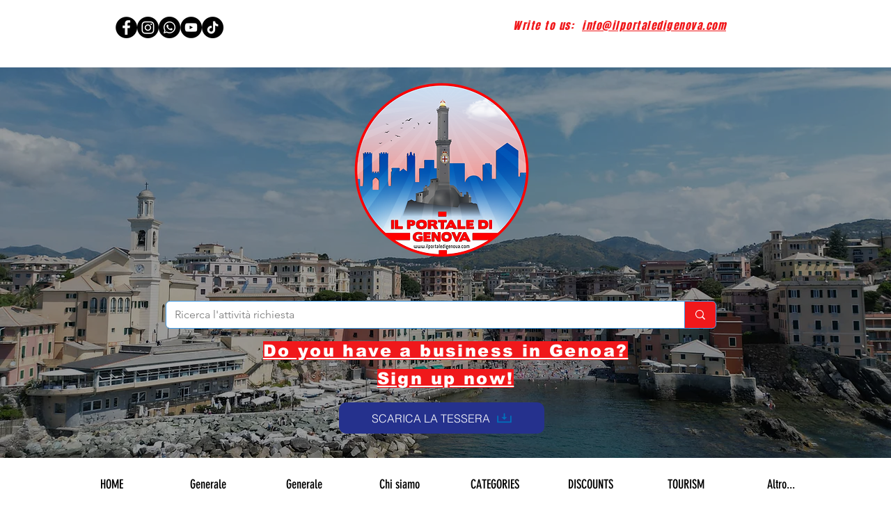

--- FILE ---
content_type: text/html; charset=utf-8
request_url: https://www.google.com/recaptcha/api2/aframe
body_size: 265
content:
<!DOCTYPE HTML><html><head><meta http-equiv="content-type" content="text/html; charset=UTF-8"></head><body><script nonce="5Uecb5J1EUyxhp47E2OsoQ">/** Anti-fraud and anti-abuse applications only. See google.com/recaptcha */ try{var clients={'sodar':'https://pagead2.googlesyndication.com/pagead/sodar?'};window.addEventListener("message",function(a){try{if(a.source===window.parent){var b=JSON.parse(a.data);var c=clients[b['id']];if(c){var d=document.createElement('img');d.src=c+b['params']+'&rc='+(localStorage.getItem("rc::a")?sessionStorage.getItem("rc::b"):"");window.document.body.appendChild(d);sessionStorage.setItem("rc::e",parseInt(sessionStorage.getItem("rc::e")||0)+1);localStorage.setItem("rc::h",'1768610026421');}}}catch(b){}});window.parent.postMessage("_grecaptcha_ready", "*");}catch(b){}</script></body></html>